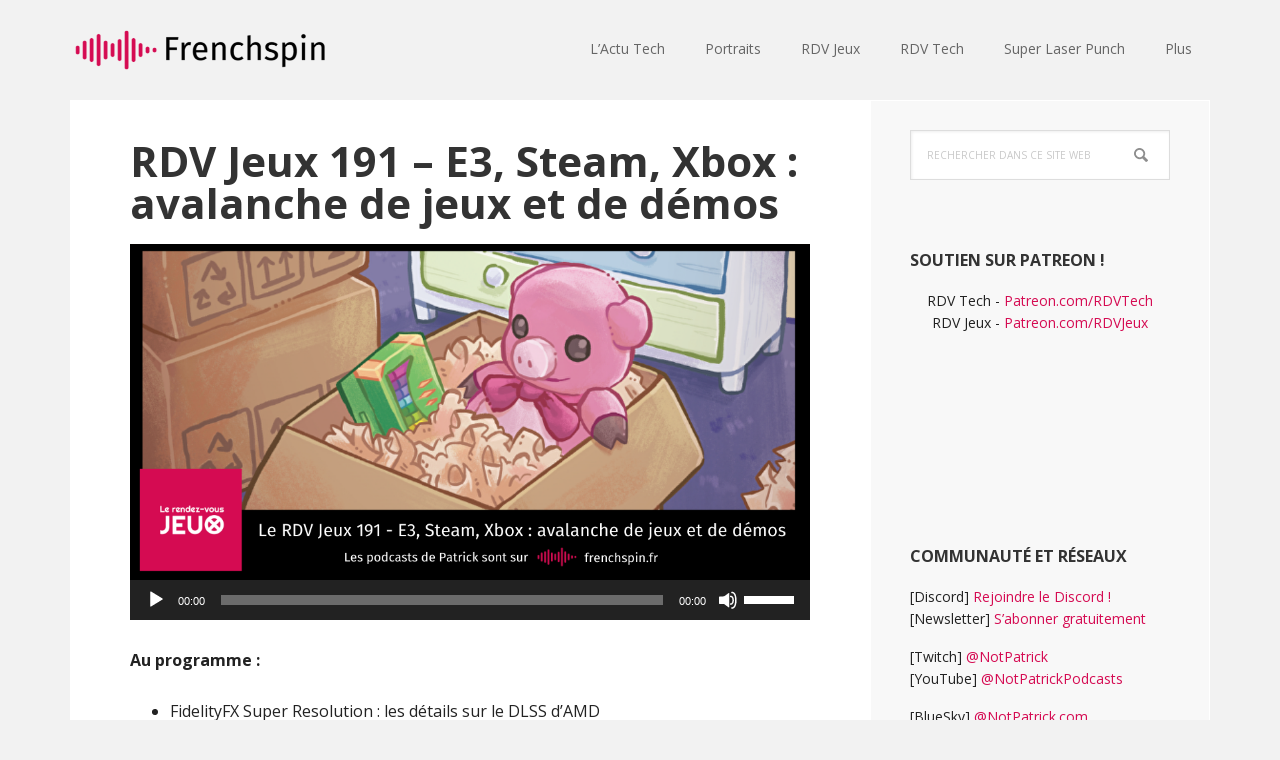

--- FILE ---
content_type: text/html; charset=UTF-8
request_url: https://frenchspin.fr/2021/06/rdv-jeux-191-e3-steam-xbox-avalanche-de-jeux-et-de-demos/
body_size: 12793
content:
<!DOCTYPE html>
<html lang="fr-FR">
<head >
<meta charset="UTF-8" />
<meta name="viewport" content="width=device-width, initial-scale=1" />
<title>RDV Jeux 191 &#8211; E3, Steam, Xbox : avalanche de jeux et de démos</title>
<meta name='robots' content='max-image-preview:large' />
	<style>img:is([sizes="auto" i], [sizes^="auto," i]) { contain-intrinsic-size: 3000px 1500px }</style>
	<link rel='dns-prefetch' href='//fonts.googleapis.com' />
<link rel="alternate" type="application/rss+xml" title="frenchspin.fr &raquo; Flux" href="https://frenchspin.fr/feed/" />
<link rel="alternate" type="application/rss+xml" title="frenchspin.fr &raquo; Flux des commentaires" href="https://frenchspin.fr/comments/feed/" />
<link rel="alternate" type="application/rss+xml" title="frenchspin.fr &raquo; RDV Jeux 191 &#8211; E3, Steam, Xbox : avalanche de jeux et de démos Flux des commentaires" href="https://frenchspin.fr/2021/06/rdv-jeux-191-e3-steam-xbox-avalanche-de-jeux-et-de-demos/feed/" />
<link rel="canonical" href="https://frenchspin.fr/2021/06/rdv-jeux-191-e3-steam-xbox-avalanche-de-jeux-et-de-demos/" />
<script type="text/javascript">
/* <![CDATA[ */
window._wpemojiSettings = {"baseUrl":"https:\/\/s.w.org\/images\/core\/emoji\/16.0.1\/72x72\/","ext":".png","svgUrl":"https:\/\/s.w.org\/images\/core\/emoji\/16.0.1\/svg\/","svgExt":".svg","source":{"concatemoji":"https:\/\/frenchspin.fr\/blog\/wp-includes\/js\/wp-emoji-release.min.js?ver=f7c46735864b4b500c71e92c7a090611"}};
/*! This file is auto-generated */
!function(s,n){var o,i,e;function c(e){try{var t={supportTests:e,timestamp:(new Date).valueOf()};sessionStorage.setItem(o,JSON.stringify(t))}catch(e){}}function p(e,t,n){e.clearRect(0,0,e.canvas.width,e.canvas.height),e.fillText(t,0,0);var t=new Uint32Array(e.getImageData(0,0,e.canvas.width,e.canvas.height).data),a=(e.clearRect(0,0,e.canvas.width,e.canvas.height),e.fillText(n,0,0),new Uint32Array(e.getImageData(0,0,e.canvas.width,e.canvas.height).data));return t.every(function(e,t){return e===a[t]})}function u(e,t){e.clearRect(0,0,e.canvas.width,e.canvas.height),e.fillText(t,0,0);for(var n=e.getImageData(16,16,1,1),a=0;a<n.data.length;a++)if(0!==n.data[a])return!1;return!0}function f(e,t,n,a){switch(t){case"flag":return n(e,"\ud83c\udff3\ufe0f\u200d\u26a7\ufe0f","\ud83c\udff3\ufe0f\u200b\u26a7\ufe0f")?!1:!n(e,"\ud83c\udde8\ud83c\uddf6","\ud83c\udde8\u200b\ud83c\uddf6")&&!n(e,"\ud83c\udff4\udb40\udc67\udb40\udc62\udb40\udc65\udb40\udc6e\udb40\udc67\udb40\udc7f","\ud83c\udff4\u200b\udb40\udc67\u200b\udb40\udc62\u200b\udb40\udc65\u200b\udb40\udc6e\u200b\udb40\udc67\u200b\udb40\udc7f");case"emoji":return!a(e,"\ud83e\udedf")}return!1}function g(e,t,n,a){var r="undefined"!=typeof WorkerGlobalScope&&self instanceof WorkerGlobalScope?new OffscreenCanvas(300,150):s.createElement("canvas"),o=r.getContext("2d",{willReadFrequently:!0}),i=(o.textBaseline="top",o.font="600 32px Arial",{});return e.forEach(function(e){i[e]=t(o,e,n,a)}),i}function t(e){var t=s.createElement("script");t.src=e,t.defer=!0,s.head.appendChild(t)}"undefined"!=typeof Promise&&(o="wpEmojiSettingsSupports",i=["flag","emoji"],n.supports={everything:!0,everythingExceptFlag:!0},e=new Promise(function(e){s.addEventListener("DOMContentLoaded",e,{once:!0})}),new Promise(function(t){var n=function(){try{var e=JSON.parse(sessionStorage.getItem(o));if("object"==typeof e&&"number"==typeof e.timestamp&&(new Date).valueOf()<e.timestamp+604800&&"object"==typeof e.supportTests)return e.supportTests}catch(e){}return null}();if(!n){if("undefined"!=typeof Worker&&"undefined"!=typeof OffscreenCanvas&&"undefined"!=typeof URL&&URL.createObjectURL&&"undefined"!=typeof Blob)try{var e="postMessage("+g.toString()+"("+[JSON.stringify(i),f.toString(),p.toString(),u.toString()].join(",")+"));",a=new Blob([e],{type:"text/javascript"}),r=new Worker(URL.createObjectURL(a),{name:"wpTestEmojiSupports"});return void(r.onmessage=function(e){c(n=e.data),r.terminate(),t(n)})}catch(e){}c(n=g(i,f,p,u))}t(n)}).then(function(e){for(var t in e)n.supports[t]=e[t],n.supports.everything=n.supports.everything&&n.supports[t],"flag"!==t&&(n.supports.everythingExceptFlag=n.supports.everythingExceptFlag&&n.supports[t]);n.supports.everythingExceptFlag=n.supports.everythingExceptFlag&&!n.supports.flag,n.DOMReady=!1,n.readyCallback=function(){n.DOMReady=!0}}).then(function(){return e}).then(function(){var e;n.supports.everything||(n.readyCallback(),(e=n.source||{}).concatemoji?t(e.concatemoji):e.wpemoji&&e.twemoji&&(t(e.twemoji),t(e.wpemoji)))}))}((window,document),window._wpemojiSettings);
/* ]]> */
</script>
<link rel='stylesheet' id='executive-pro-css' href='https://frenchspin.fr/blog/wp-content/themes/executive-pro/style.css?ver=3.2.3' type='text/css' media='all' />
<style id='executive-pro-inline-css' type='text/css'>


		a,
		.entry-title a:focus,
		.entry-title a:hover,
		.footer-widgets .entry-title a:focus,
		.footer-widgets .entry-title a:hover,
		.menu-toggle,
		.nav-secondary .genesis-nav-menu .current-menu-item > a,
		.sub-menu-toggle {
			color: #d50b52;
		}

		@media only screen and ( max-width: 767px ) {
			.genesis-responsive-menu .genesis-nav-menu a:focus,
			.genesis-responsive-menu .genesis-nav-menu a:hover {
				color: #d50b52;
			}
		}

		

		button,
		input[type="button"],
		input[type="reset"],
		input[type="submit"],
		.after-entry .enews-widget input[type="submit"],
		.archive-pagination li a,
		.button,
		.content .entry-header .entry-meta .entry-comments-link,
		.entry-content .button,
		.genesis-nav-menu .current-menu-item > a,
		.sidebar .enews-widget input[type="submit"] {
			background-color: #d50b52;
			color: #ffffff;
		}

		.footer-widgets a,
		.footer-widgets .entry-title a:focus,
		.footer-widgets .entry-title a:hover {
			color: #d50b52;
		}

		.content .entry-header .entry-meta .entry-comments-link a,
		.content .entry-header .entry-meta .entry-comments-link a::before {
			color: #ffffff;
		}

		

		button:focus,
		button:hover,
		input:focus[type="button"],
		input:focus[type="reset"],
		input:focus[type="submit"],
		input:hover[type="button"],
		input:hover[type="reset"],
		input:hover[type="submit"],
		.archive-pagination li a:focus,
		.archive-pagination li a:hover,
		.archive-pagination li.active a,
		.button:focus,
		.button:hover,
		.entry-content .button:focus,
		.entry-content .button:hover,
		.menu-toggle:focus,
		.menu-toggle:hover,
		.sub-menu-toggle:focus,
		.sub-menu-toggle:hover {
			background-color: #d50b52;
			color: #ffffff;
		}

		
</style>
<style id='wp-emoji-styles-inline-css' type='text/css'>

	img.wp-smiley, img.emoji {
		display: inline !important;
		border: none !important;
		box-shadow: none !important;
		height: 1em !important;
		width: 1em !important;
		margin: 0 0.07em !important;
		vertical-align: -0.1em !important;
		background: none !important;
		padding: 0 !important;
	}
</style>
<link rel='stylesheet' id='wp-block-library-css' href='https://frenchspin.fr/blog/wp-includes/css/dist/block-library/style.min.css?ver=f7c46735864b4b500c71e92c7a090611' type='text/css' media='all' />
<style id='classic-theme-styles-inline-css' type='text/css'>
/*! This file is auto-generated */
.wp-block-button__link{color:#fff;background-color:#32373c;border-radius:9999px;box-shadow:none;text-decoration:none;padding:calc(.667em + 2px) calc(1.333em + 2px);font-size:1.125em}.wp-block-file__button{background:#32373c;color:#fff;text-decoration:none}
</style>
<style id='boldblocks-youtube-block-style-inline-css' type='text/css'>
.wp-block-boldblocks-youtube-block .visually-hidden{clip:rect(0 0 0 0);-webkit-clip-path:inset(50%);clip-path:inset(50%);height:1px;overflow:hidden;position:absolute;white-space:nowrap;width:1px}.wp-block-boldblocks-youtube-block .yb-player{background-color:#000;background-position:50%;background-size:cover;contain:content;cursor:pointer;display:block;position:relative}.wp-block-boldblocks-youtube-block .yb-player:after{content:"";display:block;padding-bottom:var(--byeb--aspect-ratio,56.25%)}.wp-block-boldblocks-youtube-block .yb-player>iframe{border:0;height:100%;left:0;position:absolute;top:0;width:100%;z-index:1}.wp-block-boldblocks-youtube-block .yb-player.is-activated{cursor:unset}.wp-block-boldblocks-youtube-block .yb-player.is-activated>.yb-btn-play{display:none;opacity:0;pointer-events:none}.wp-block-boldblocks-youtube-block .yb-btn-play{all:unset;background-color:transparent;background-image:url("data:image/svg+xml;utf8,<svg xmlns=\"http://www.w3.org/2000/svg\" viewBox=\"0 0 68 48\"><path d=\"M66.52 7.74c-.78-2.93-2.49-5.41-5.42-6.19C55.79.13 34 0 34 0S12.21.13 6.9 1.55c-2.93.78-4.63 3.26-5.42 6.19C.06 13.05 0 24 0 24s.06 10.95 1.48 16.26c.78 2.93 2.49 5.41 5.42 6.19C12.21 47.87 34 48 34 48s21.79-.13 27.1-1.55c2.93-.78 4.64-3.26 5.42-6.19C67.94 34.95 68 24 68 24s-.06-10.95-1.48-16.26z\" fill=\"red\"/><path d=\"M45 24 27 14v20\" fill=\"white\"/></svg>");border:none;cursor:pointer;display:block;filter:grayscale(100%);height:48px;left:50%;margin:0;position:absolute;top:50%;transform:translate3d(-50%,-50%,0);transition:filter .1s cubic-bezier(0,0,.2,1);width:68px;z-index:1}.wp-block-boldblocks-youtube-block .yb-btn-play:focus,.wp-block-boldblocks-youtube-block .yb-player:hover>.yb-btn-play{filter:none}.wp-block-boldblocks-youtube-block figcaption{margin-bottom:1em;margin-top:.5em}

</style>
<style id='global-styles-inline-css' type='text/css'>
:root{--wp--preset--aspect-ratio--square: 1;--wp--preset--aspect-ratio--4-3: 4/3;--wp--preset--aspect-ratio--3-4: 3/4;--wp--preset--aspect-ratio--3-2: 3/2;--wp--preset--aspect-ratio--2-3: 2/3;--wp--preset--aspect-ratio--16-9: 16/9;--wp--preset--aspect-ratio--9-16: 9/16;--wp--preset--color--black: #000000;--wp--preset--color--cyan-bluish-gray: #abb8c3;--wp--preset--color--white: #ffffff;--wp--preset--color--pale-pink: #f78da7;--wp--preset--color--vivid-red: #cf2e2e;--wp--preset--color--luminous-vivid-orange: #ff6900;--wp--preset--color--luminous-vivid-amber: #fcb900;--wp--preset--color--light-green-cyan: #7bdcb5;--wp--preset--color--vivid-green-cyan: #00d084;--wp--preset--color--pale-cyan-blue: #8ed1fc;--wp--preset--color--vivid-cyan-blue: #0693e3;--wp--preset--color--vivid-purple: #9b51e0;--wp--preset--gradient--vivid-cyan-blue-to-vivid-purple: linear-gradient(135deg,rgba(6,147,227,1) 0%,rgb(155,81,224) 100%);--wp--preset--gradient--light-green-cyan-to-vivid-green-cyan: linear-gradient(135deg,rgb(122,220,180) 0%,rgb(0,208,130) 100%);--wp--preset--gradient--luminous-vivid-amber-to-luminous-vivid-orange: linear-gradient(135deg,rgba(252,185,0,1) 0%,rgba(255,105,0,1) 100%);--wp--preset--gradient--luminous-vivid-orange-to-vivid-red: linear-gradient(135deg,rgba(255,105,0,1) 0%,rgb(207,46,46) 100%);--wp--preset--gradient--very-light-gray-to-cyan-bluish-gray: linear-gradient(135deg,rgb(238,238,238) 0%,rgb(169,184,195) 100%);--wp--preset--gradient--cool-to-warm-spectrum: linear-gradient(135deg,rgb(74,234,220) 0%,rgb(151,120,209) 20%,rgb(207,42,186) 40%,rgb(238,44,130) 60%,rgb(251,105,98) 80%,rgb(254,248,76) 100%);--wp--preset--gradient--blush-light-purple: linear-gradient(135deg,rgb(255,206,236) 0%,rgb(152,150,240) 100%);--wp--preset--gradient--blush-bordeaux: linear-gradient(135deg,rgb(254,205,165) 0%,rgb(254,45,45) 50%,rgb(107,0,62) 100%);--wp--preset--gradient--luminous-dusk: linear-gradient(135deg,rgb(255,203,112) 0%,rgb(199,81,192) 50%,rgb(65,88,208) 100%);--wp--preset--gradient--pale-ocean: linear-gradient(135deg,rgb(255,245,203) 0%,rgb(182,227,212) 50%,rgb(51,167,181) 100%);--wp--preset--gradient--electric-grass: linear-gradient(135deg,rgb(202,248,128) 0%,rgb(113,206,126) 100%);--wp--preset--gradient--midnight: linear-gradient(135deg,rgb(2,3,129) 0%,rgb(40,116,252) 100%);--wp--preset--font-size--small: 13px;--wp--preset--font-size--medium: 20px;--wp--preset--font-size--large: 36px;--wp--preset--font-size--x-large: 42px;--wp--preset--spacing--20: 0.44rem;--wp--preset--spacing--30: 0.67rem;--wp--preset--spacing--40: 1rem;--wp--preset--spacing--50: 1.5rem;--wp--preset--spacing--60: 2.25rem;--wp--preset--spacing--70: 3.38rem;--wp--preset--spacing--80: 5.06rem;--wp--preset--shadow--natural: 6px 6px 9px rgba(0, 0, 0, 0.2);--wp--preset--shadow--deep: 12px 12px 50px rgba(0, 0, 0, 0.4);--wp--preset--shadow--sharp: 6px 6px 0px rgba(0, 0, 0, 0.2);--wp--preset--shadow--outlined: 6px 6px 0px -3px rgba(255, 255, 255, 1), 6px 6px rgba(0, 0, 0, 1);--wp--preset--shadow--crisp: 6px 6px 0px rgba(0, 0, 0, 1);}:where(.is-layout-flex){gap: 0.5em;}:where(.is-layout-grid){gap: 0.5em;}body .is-layout-flex{display: flex;}.is-layout-flex{flex-wrap: wrap;align-items: center;}.is-layout-flex > :is(*, div){margin: 0;}body .is-layout-grid{display: grid;}.is-layout-grid > :is(*, div){margin: 0;}:where(.wp-block-columns.is-layout-flex){gap: 2em;}:where(.wp-block-columns.is-layout-grid){gap: 2em;}:where(.wp-block-post-template.is-layout-flex){gap: 1.25em;}:where(.wp-block-post-template.is-layout-grid){gap: 1.25em;}.has-black-color{color: var(--wp--preset--color--black) !important;}.has-cyan-bluish-gray-color{color: var(--wp--preset--color--cyan-bluish-gray) !important;}.has-white-color{color: var(--wp--preset--color--white) !important;}.has-pale-pink-color{color: var(--wp--preset--color--pale-pink) !important;}.has-vivid-red-color{color: var(--wp--preset--color--vivid-red) !important;}.has-luminous-vivid-orange-color{color: var(--wp--preset--color--luminous-vivid-orange) !important;}.has-luminous-vivid-amber-color{color: var(--wp--preset--color--luminous-vivid-amber) !important;}.has-light-green-cyan-color{color: var(--wp--preset--color--light-green-cyan) !important;}.has-vivid-green-cyan-color{color: var(--wp--preset--color--vivid-green-cyan) !important;}.has-pale-cyan-blue-color{color: var(--wp--preset--color--pale-cyan-blue) !important;}.has-vivid-cyan-blue-color{color: var(--wp--preset--color--vivid-cyan-blue) !important;}.has-vivid-purple-color{color: var(--wp--preset--color--vivid-purple) !important;}.has-black-background-color{background-color: var(--wp--preset--color--black) !important;}.has-cyan-bluish-gray-background-color{background-color: var(--wp--preset--color--cyan-bluish-gray) !important;}.has-white-background-color{background-color: var(--wp--preset--color--white) !important;}.has-pale-pink-background-color{background-color: var(--wp--preset--color--pale-pink) !important;}.has-vivid-red-background-color{background-color: var(--wp--preset--color--vivid-red) !important;}.has-luminous-vivid-orange-background-color{background-color: var(--wp--preset--color--luminous-vivid-orange) !important;}.has-luminous-vivid-amber-background-color{background-color: var(--wp--preset--color--luminous-vivid-amber) !important;}.has-light-green-cyan-background-color{background-color: var(--wp--preset--color--light-green-cyan) !important;}.has-vivid-green-cyan-background-color{background-color: var(--wp--preset--color--vivid-green-cyan) !important;}.has-pale-cyan-blue-background-color{background-color: var(--wp--preset--color--pale-cyan-blue) !important;}.has-vivid-cyan-blue-background-color{background-color: var(--wp--preset--color--vivid-cyan-blue) !important;}.has-vivid-purple-background-color{background-color: var(--wp--preset--color--vivid-purple) !important;}.has-black-border-color{border-color: var(--wp--preset--color--black) !important;}.has-cyan-bluish-gray-border-color{border-color: var(--wp--preset--color--cyan-bluish-gray) !important;}.has-white-border-color{border-color: var(--wp--preset--color--white) !important;}.has-pale-pink-border-color{border-color: var(--wp--preset--color--pale-pink) !important;}.has-vivid-red-border-color{border-color: var(--wp--preset--color--vivid-red) !important;}.has-luminous-vivid-orange-border-color{border-color: var(--wp--preset--color--luminous-vivid-orange) !important;}.has-luminous-vivid-amber-border-color{border-color: var(--wp--preset--color--luminous-vivid-amber) !important;}.has-light-green-cyan-border-color{border-color: var(--wp--preset--color--light-green-cyan) !important;}.has-vivid-green-cyan-border-color{border-color: var(--wp--preset--color--vivid-green-cyan) !important;}.has-pale-cyan-blue-border-color{border-color: var(--wp--preset--color--pale-cyan-blue) !important;}.has-vivid-cyan-blue-border-color{border-color: var(--wp--preset--color--vivid-cyan-blue) !important;}.has-vivid-purple-border-color{border-color: var(--wp--preset--color--vivid-purple) !important;}.has-vivid-cyan-blue-to-vivid-purple-gradient-background{background: var(--wp--preset--gradient--vivid-cyan-blue-to-vivid-purple) !important;}.has-light-green-cyan-to-vivid-green-cyan-gradient-background{background: var(--wp--preset--gradient--light-green-cyan-to-vivid-green-cyan) !important;}.has-luminous-vivid-amber-to-luminous-vivid-orange-gradient-background{background: var(--wp--preset--gradient--luminous-vivid-amber-to-luminous-vivid-orange) !important;}.has-luminous-vivid-orange-to-vivid-red-gradient-background{background: var(--wp--preset--gradient--luminous-vivid-orange-to-vivid-red) !important;}.has-very-light-gray-to-cyan-bluish-gray-gradient-background{background: var(--wp--preset--gradient--very-light-gray-to-cyan-bluish-gray) !important;}.has-cool-to-warm-spectrum-gradient-background{background: var(--wp--preset--gradient--cool-to-warm-spectrum) !important;}.has-blush-light-purple-gradient-background{background: var(--wp--preset--gradient--blush-light-purple) !important;}.has-blush-bordeaux-gradient-background{background: var(--wp--preset--gradient--blush-bordeaux) !important;}.has-luminous-dusk-gradient-background{background: var(--wp--preset--gradient--luminous-dusk) !important;}.has-pale-ocean-gradient-background{background: var(--wp--preset--gradient--pale-ocean) !important;}.has-electric-grass-gradient-background{background: var(--wp--preset--gradient--electric-grass) !important;}.has-midnight-gradient-background{background: var(--wp--preset--gradient--midnight) !important;}.has-small-font-size{font-size: var(--wp--preset--font-size--small) !important;}.has-medium-font-size{font-size: var(--wp--preset--font-size--medium) !important;}.has-large-font-size{font-size: var(--wp--preset--font-size--large) !important;}.has-x-large-font-size{font-size: var(--wp--preset--font-size--x-large) !important;}
:where(.wp-block-post-template.is-layout-flex){gap: 1.25em;}:where(.wp-block-post-template.is-layout-grid){gap: 1.25em;}
:where(.wp-block-columns.is-layout-flex){gap: 2em;}:where(.wp-block-columns.is-layout-grid){gap: 2em;}
:root :where(.wp-block-pullquote){font-size: 1.5em;line-height: 1.6;}
</style>
<link rel='stylesheet' id='yop-public-css' href='https://frenchspin.fr/blog/wp-content/plugins/yop-poll/public/assets/css/yop-poll-public-6.5.39.css?ver=f7c46735864b4b500c71e92c7a090611' type='text/css' media='all' />
<link rel='stylesheet' id='dashicons-css' href='https://frenchspin.fr/blog/wp-includes/css/dashicons.min.css?ver=f7c46735864b4b500c71e92c7a090611' type='text/css' media='all' />
<link rel='stylesheet' id='google-font-css' href='//fonts.googleapis.com/css?family=Open+Sans%3A400italic%2C700italic%2C400%2C700&#038;ver=3.2.3' type='text/css' media='all' />
<script type="text/javascript" src="https://frenchspin.fr/blog/wp-includes/js/jquery/jquery.min.js?ver=3.7.1" id="jquery-core-js"></script>
<script type="text/javascript" src="https://frenchspin.fr/blog/wp-includes/js/jquery/jquery-migrate.min.js?ver=3.4.1" id="jquery-migrate-js"></script>
<script type="text/javascript" id="yop-public-js-extra">
/* <![CDATA[ */
var objectL10n = {"yopPollParams":{"urlParams":{"ajax":"https:\/\/frenchspin.fr\/blog\/wp-admin\/admin-ajax.php","wpLogin":"https:\/\/frenchspin.fr\/blog\/wp-login.php?redirect_to=https%3A%2F%2Ffrenchspin.fr%2Fblog%2Fwp-admin%2Fadmin-ajax.php%3Faction%3Dyop_poll_record_wordpress_vote"},"apiParams":{"reCaptcha":{"siteKey":""},"reCaptchaV2Invisible":{"siteKey":""},"reCaptchaV3":{"siteKey":""},"hCaptcha":{"siteKey":""},"cloudflareTurnstile":{"siteKey":""}},"captchaParams":{"imgPath":"https:\/\/frenchspin.fr\/blog\/wp-content\/plugins\/yop-poll\/public\/assets\/img\/","url":"https:\/\/frenchspin.fr\/blog\/wp-content\/plugins\/yop-poll\/app.php","accessibilityAlt":"Sound icon","accessibilityTitle":"Accessibility option: listen to a question and answer it!","accessibilityDescription":"Type below the <strong>answer<\/strong> to what you hear. Numbers or words:","explanation":"Click or touch the <strong>ANSWER<\/strong>","refreshAlt":"Refresh\/reload icon","refreshTitle":"Refresh\/reload: get new images and accessibility option!"},"voteParams":{"invalidPoll":"Invalid Poll","noAnswersSelected":"No answer selected","minAnswersRequired":"At least {min_answers_allowed} answer(s) required","maxAnswersRequired":"A max of {max_answers_allowed} answer(s) accepted","noAnswerForOther":"No other answer entered","noValueForCustomField":"{custom_field_name} is required","tooManyCharsForCustomField":"Text for {custom_field_name} is too long","consentNotChecked":"You must agree to our terms and conditions","noCaptchaSelected":"Captcha is required","thankYou":"Thank you for your vote"},"resultsParams":{"singleVote":"vote","multipleVotes":"votes","singleAnswer":"answer","multipleAnswers":"answers"}}};
/* ]]> */
</script>
<script type="text/javascript" src="https://frenchspin.fr/blog/wp-content/plugins/yop-poll/public/assets/js/yop-poll-public-6.5.39.min.js?ver=f7c46735864b4b500c71e92c7a090611" id="yop-public-js"></script>
<link rel="https://api.w.org/" href="https://frenchspin.fr/wp-json/" /><link rel="alternate" title="JSON" type="application/json" href="https://frenchspin.fr/wp-json/wp/v2/posts/5321" /><link rel="EditURI" type="application/rsd+xml" title="RSD" href="https://frenchspin.fr/blog/xmlrpc.php?rsd" />
<link rel="alternate" title="oEmbed (JSON)" type="application/json+oembed" href="https://frenchspin.fr/wp-json/oembed/1.0/embed?url=https%3A%2F%2Ffrenchspin.fr%2F2021%2F06%2Frdv-jeux-191-e3-steam-xbox-avalanche-de-jeux-et-de-demos%2F" />
<link rel="alternate" title="oEmbed (XML)" type="text/xml+oembed" href="https://frenchspin.fr/wp-json/oembed/1.0/embed?url=https%3A%2F%2Ffrenchspin.fr%2F2021%2F06%2Frdv-jeux-191-e3-steam-xbox-avalanche-de-jeux-et-de-demos%2F&#038;format=xml" />

<!-- Twitter Cards Meta - V 2.5.4 -->
<meta name="twitter:card" content="photo" />
<meta name="twitter:site" content="@NotPatrick" />
<meta name="twitter:creator" content="@NotPatrick" />
<meta name="twitter:url" content="https://frenchspin.fr/2021/06/rdv-jeux-191-e3-steam-xbox-avalanche-de-jeux-et-de-demos/" />
<meta name="twitter:title" content="RDV Jeux 191 &#8211; E3, Steam, Xbox : avalanche de jeux et de démos" />
<meta name="twitter:description" content="Au programme : FidelityFX Super Resolution : les détails sur le DLSS d&rsquo;AMD Que retient-on de l&rsquo;E3 quelques jours après la fin du salon Plein de [...]" />
<meta name="twitter:image" content="https://frenchspin.fr/blog/wp-content/uploads/2021/06/Banniere-RDV-Jeux-V2-9.png" />
<!-- Twitter Cards Meta By WPDeveloper.net -->

<link rel="apple-touch-icon" sizes="180x180" href="/blog/wp-content/uploads/fbrfg/apple-touch-icon.png">
<link rel="icon" type="image/png" sizes="32x32" href="/blog/wp-content/uploads/fbrfg/favicon-32x32.png">
<link rel="icon" type="image/png" sizes="16x16" href="/blog/wp-content/uploads/fbrfg/favicon-16x16.png">
<link rel="manifest" href="/blog/wp-content/uploads/fbrfg/site.webmanifest">
<link rel="shortcut icon" href="/blog/wp-content/uploads/fbrfg/favicon.ico">
<meta name="msapplication-TileColor" content="#da532c">
<meta name="msapplication-config" content="/blog/wp-content/uploads/fbrfg/browserconfig.xml">
<meta name="theme-color" content="#ffffff"><link rel="pingback" href="https://frenchspin.fr/blog/xmlrpc.php" />
<style type="text/css">.site-title a { background: url(https://frenchspin.fr/blog/wp-content/uploads/2020/05/cropped-frenchspin2-2.png) no-repeat !important; }</style>
</head>
<body data-rsssl=1 class="wp-singular post-template-default single single-post postid-5321 single-format-standard wp-theme-genesis wp-child-theme-executive-pro custom-header header-image content-sidebar genesis-breadcrumbs-hidden genesis-footer-widgets-hidden executive-blue" itemscope itemtype="https://schema.org/WebPage"><div class="site-container"><ul class="genesis-skip-link"><li><a href="#genesis-content" class="screen-reader-shortcut"> Passer au contenu principal</a></li><li><a href="#genesis-sidebar-primary" class="screen-reader-shortcut"> Passer à la barre latérale principale</a></li></ul><header class="site-header" itemscope itemtype="https://schema.org/WPHeader"><div class="wrap"><div class="title-area"><p class="site-title" itemprop="headline"><a href="https://frenchspin.fr/">frenchspin.fr</a></p></div><div class="widget-area header-widget-area"><section id="nav_menu-2" class="widget widget_nav_menu"><div class="widget-wrap"><nav class="nav-header" itemscope itemtype="https://schema.org/SiteNavigationElement"><ul id="menu-menu-principal" class="menu genesis-nav-menu js-superfish"><li id="menu-item-8922" class="menu-item menu-item-type-post_type menu-item-object-page menu-item-8922"><a href="https://frenchspin.fr/lactu-tech-en-3-minutes/" itemprop="url"><span itemprop="name">L’Actu Tech</span></a></li>
<li id="menu-item-8921" class="menu-item menu-item-type-post_type menu-item-object-page menu-item-8921"><a href="https://frenchspin.fr/portraits/" itemprop="url"><span itemprop="name">Portraits</span></a></li>
<li id="menu-item-921" class="menu-item menu-item-type-taxonomy menu-item-object-category current-post-ancestor current-menu-parent current-post-parent menu-item-921"><a href="https://frenchspin.fr/category/le-rdv-jeux/" itemprop="url"><span itemprop="name">RDV Jeux</span></a></li>
<li id="menu-item-92" class="menu-item menu-item-type-taxonomy menu-item-object-category menu-item-92"><a href="https://frenchspin.fr/category/le-rdv-tech/" itemprop="url"><span itemprop="name">RDV Tech</span></a></li>
<li id="menu-item-5889" class="menu-item menu-item-type-taxonomy menu-item-object-category menu-item-5889"><a href="https://frenchspin.fr/category/superlaserpunch/" itemprop="url"><span itemprop="name">Super Laser Punch</span></a></li>
<li id="menu-item-158" class="menu-item menu-item-type-taxonomy menu-item-object-category menu-item-has-children menu-item-158"><a href="https://frenchspin.fr/category/tout-le-reste/" itemprop="url"><span itemprop="name">Plus</span></a>
<ul class="sub-menu">
	<li id="menu-item-7621" class="menu-item menu-item-type-post_type menu-item-object-page menu-item-7621"><a href="https://frenchspin.fr/newsletter/" itemprop="url"><span itemprop="name">La newsletter <3</span></a></li>
	<li id="menu-item-94" class="menu-item menu-item-type-taxonomy menu-item-object-category menu-item-94"><a href="https://frenchspin.fr/category/positron/" itemprop="url"><span itemprop="name">Positron</span></a></li>
	<li id="menu-item-3124" class="menu-item menu-item-type-custom menu-item-object-custom menu-item-3124"><a href="http://frenchspin.com/sites/archives/" itemprop="url"><span itemprop="name">Mes VIEUX sites</span></a></li>
	<li id="menu-item-4184" class="menu-item menu-item-type-custom menu-item-object-custom menu-item-4184"><a href="http://patrickbeja.com/" itemprop="url"><span itemprop="name">Mon blog perso</span></a></li>
	<li id="menu-item-260" class="menu-item menu-item-type-post_type menu-item-object-page menu-item-has-children menu-item-260"><a href="https://frenchspin.fr/a-propos-du-site/" itemprop="url"><span itemprop="name">A propos ></span></a>
	<ul class="sub-menu">
		<li id="menu-item-206" class="menu-item menu-item-type-post_type menu-item-object-page menu-item-206"><a href="https://frenchspin.fr/pourboire/" itemprop="url"><span itemprop="name">Soutient Patreon !</span></a></li>
		<li id="menu-item-4156" class="menu-item menu-item-type-post_type menu-item-object-page menu-item-4156"><a href="https://frenchspin.fr/contact/" itemprop="url"><span itemprop="name">Contact</span></a></li>
		<li id="menu-item-261" class="menu-item menu-item-type-post_type menu-item-object-page menu-item-261"><a href="https://frenchspin.fr/quest-ce-quun-podcast/" itemprop="url"><span itemprop="name">Qu’est-ce qu’un podcast ?</span></a></li>
		<li id="menu-item-93" class="menu-item menu-item-type-taxonomy menu-item-object-category menu-item-93"><a href="https://frenchspin.fr/category/appload/" itemprop="url"><span itemprop="name">AppLoad</span></a></li>
		<li id="menu-item-207" class="menu-item menu-item-type-taxonomy menu-item-object-category menu-item-207"><a href="https://frenchspin.fr/category/tout-le-reste/blog/" itemprop="url"><span itemprop="name">Blog</span></a></li>
		<li id="menu-item-3355" class="menu-item menu-item-type-custom menu-item-object-custom menu-item-3355"><a href="http://frenchspin.com" itemprop="url"><span itemprop="name">Emissions EN</span></a></li>
	</ul>
</li>
</ul>
</li>
</ul></nav></div></section>
</div></div></header><div class="site-inner"><div class="content-sidebar-wrap"><main class="content" id="genesis-content"><article class="post-5321 post type-post status-publish format-standard category-le-rdv-jeux category-slider entry" aria-label="RDV Jeux 191 &#8211; E3, Steam, Xbox : avalanche de jeux et de démos" itemscope itemtype="https://schema.org/CreativeWork"><header class="entry-header"><h1 class="entry-title" itemprop="headline">RDV Jeux 191 &#8211; E3, Steam, Xbox : avalanche de jeux et de démos</h1>
</header><div class="entry-content" itemprop="text">
<div class="wp-block-image"><figure class="aligncenter size-large"><a href="https://frenchspin.fr/blog/wp-content/uploads/2021/06/Banniere-RDV-Jeux-V2-9.png"><img decoding="async" width="1024" height="512" src="https://frenchspin.fr/blog/wp-content/uploads/2021/06/Banniere-RDV-Jeux-V2-9.png" alt="" class="wp-image-5325" srcset="https://frenchspin.fr/blog/wp-content/uploads/2021/06/Banniere-RDV-Jeux-V2-9.png 1024w, https://frenchspin.fr/blog/wp-content/uploads/2021/06/Banniere-RDV-Jeux-V2-9-300x150.png 300w, https://frenchspin.fr/blog/wp-content/uploads/2021/06/Banniere-RDV-Jeux-V2-9-768x384.png 768w" sizes="(max-width: 1024px) 100vw, 1024px" /></a></figure></div>


<!--[if lt IE 9]><script>document.createElement('audio');</script><![endif]-->
<audio class="wp-audio-shortcode" id="audio-5321-1" preload="none" style="width: 100%;" controls="controls"><source type="audio/mpeg" src="https://media.acast.com/le-rendez-vous-jeux/rdvjeux191-e3-steam-xbox-avalanchedejeuxetdedemos/media.mp3?_=1" /><a href="https://media.acast.com/le-rendez-vous-jeux/rdvjeux191-e3-steam-xbox-avalanchedejeuxetdedemos/media.mp3">https://media.acast.com/le-rendez-vous-jeux/rdvjeux191-e3-steam-xbox-avalanchedejeuxetdedemos/media.mp3</a></audio>



<p></p>



<p><strong>Au programme :</strong></p>



<ul class="wp-block-list"><li>FidelityFX Super Resolution : les détails sur le DLSS d&rsquo;AMD </li><li>Que retient-on de l&rsquo;E3 quelques jours après la fin du salon </li><li>Plein de démos Steam &amp; Xbox Fest : sélection à la main</li><li>Nos jeux du moment : Ratchet and Clank, Tales of Vesperia, D&amp;D : Dark Alliance </li><li>L&rsquo;atelier du jeu vidéo par Nintendo </li><li>Abandoned, Hideo Kojima, et le mystérieux studio hollandais Blue Box Game Studio </li><li>Quelques news et rumeurs</li><li>Et plus !</li></ul>



<p><strong>Liens :</strong></p>



<ul class="wp-block-list"><li>&#x1f60e; Soutenir l&rsquo;émission sur <a rel="noreferrer noopener" href="http://patreon.com/RDVJeux" target="_blank">patreon.com/RDVJeux</a> !</li><li>&#x1f4f0; La veille par <a href="https://frenchspin.fr/newsletter/">newsletter</a>.</li><li>&#x1f4bb; Rejoignez-nous sur <a href="https://discord.gg/Wk3Unbz">Discord</a>.</li><li>&#x1f47e; La chaine gaming sur <a href="https://www.youtube.com/notpatrick">YouTube</a>.</li><li>&#x1f3a7; S&rsquo;abonner par <a href="https://podcasts.apple.com/podcast/le-rendez-vous-jeux/id934089668">Apple Podcasts</a>, <a href="https://podcastaddict.com/podcast/1440685">Podcast Addict</a>, <a href="https://open.spotify.com/show/0u91cbjqLKKLtyrlntbWdh">Spotify</a>, <a href="https://podcasts.google.com/?feed=aHR0cDovL2ZlZWRzLmZlZWRidXJuZXIuY29tL2xlcmVuZGV6dm91c2pldXg&amp;ved=0CAAQ4aUDahcKEwiw88TaitPnAhUAAAAAHQAAAAAQMA">Google Podcasts</a>, <a href="https://pca.st/itunes/934089668">Pocket Casts</a>, <a href="http://feeds.feedburner.com/lerendezvousjeux">en RSS</a>, ou télécharger le <a href="https://media.acast.com/le-rendez-vous-jeux/rdvjeux191-e3-steam-xbox-avalanchedejeuxetdedemos/media.mp3" target="_blank" rel="noreferrer noopener">MP3</a>.</li></ul>



<p><strong>Infos :</strong></p>



<ul class="wp-block-list"><li>Animé par Patrick Beja (<a rel="noreferrer noopener" href="https://www.instagram.com/notpatrick" target="_blank">Instagram</a>, <a rel="noreferrer noopener" href="https://twitter.com/NotPatrick" target="_blank">Twitter</a>, <a rel="noreferrer noopener" href="https://facebook.com/notpatrick" target="_blank">Facebook</a>).</li><li>Co-animé par Prescilia Poirel “Trinity” (<a rel="noreferrer noopener" href="https://twitter.com/mythiXTrinity" target="_blank">Twitter</a>, <a rel="noreferrer noopener" href="https://www.instagram.com/mythixtrinity" target="_blank">Instagram</a>).</li><li>Co-animé par Gianni Molinaro (<a href="https://twitter.com/PLVME" target="_blank" rel="noreferrer noopener">Twitter</a>).</li><li><a rel="noreferrer noopener" href="https://www.musicincloud.fr/" target="_blank">Musique libre de droit</a> par Musicincloud.</li></ul>
<!--<rdf:RDF xmlns:rdf="http://www.w3.org/1999/02/22-rdf-syntax-ns#"
			xmlns:dc="http://purl.org/dc/elements/1.1/"
			xmlns:trackback="http://madskills.com/public/xml/rss/module/trackback/">
		<rdf:Description rdf:about="https://frenchspin.fr/2021/06/rdv-jeux-191-e3-steam-xbox-avalanche-de-jeux-et-de-demos/"
    dc:identifier="https://frenchspin.fr/2021/06/rdv-jeux-191-e3-steam-xbox-avalanche-de-jeux-et-de-demos/"
    dc:title="RDV Jeux 191 &#8211; E3, Steam, Xbox : avalanche de jeux et de démos"
    trackback:ping="https://frenchspin.fr/2021/06/rdv-jeux-191-e3-steam-xbox-avalanche-de-jeux-et-de-demos/trackback/" />
</rdf:RDF>-->
</div><footer class="entry-footer"><p class="entry-meta"><time class="entry-time" itemprop="datePublished" datetime="2021-06-24T15:03:00+02:00">24 juin 2021</time> - <span class="entry-comments-link"><a href="https://frenchspin.fr/2021/06/rdv-jeux-191-e3-steam-xbox-avalanche-de-jeux-et-de-demos/#respond">Laisser un commentaire</a></span> </p></footer></article><h2 class="screen-reader-text">Interactions du lecteur</h2>	<div id="respond" class="comment-respond">
		<h3 id="reply-title" class="comment-reply-title">Laisser un commentaire <small><a rel="nofollow" id="cancel-comment-reply-link" href="/2021/06/rdv-jeux-191-e3-steam-xbox-avalanche-de-jeux-et-de-demos/#respond" style="display:none;">Annuler la réponse</a></small></h3><form action="https://frenchspin.fr/blog/wp-comments-post.php" method="post" id="commentform" class="comment-form"><p class="comment-notes"><span id="email-notes">Votre adresse e-mail ne sera pas publiée.</span> <span class="required-field-message">Les champs obligatoires sont indiqués avec <span class="required">*</span></span></p><p class="comment-form-comment"><label for="comment">Commentaire <span class="required">*</span></label> <textarea id="comment" name="comment" cols="45" rows="8" maxlength="65525" required></textarea></p><p class="comment-form-author"><label for="author">Nom <span class="required">*</span></label> <input id="author" name="author" type="text" value="" size="30" maxlength="245" autocomplete="name" required /></p>
<p class="comment-form-email"><label for="email">E-mail <span class="required">*</span></label> <input id="email" name="email" type="email" value="" size="30" maxlength="100" aria-describedby="email-notes" autocomplete="email" required /></p>
<p class="comment-form-url"><label for="url">Site web</label> <input id="url" name="url" type="url" value="" size="30" maxlength="200" autocomplete="url" /></p>
<p class="comment-form-cookies-consent"><input id="wp-comment-cookies-consent" name="wp-comment-cookies-consent" type="checkbox" value="yes" /> <label for="wp-comment-cookies-consent">Enregistrer mon nom, mon e-mail et mon site dans le navigateur pour mon prochain commentaire.</label></p>
<p class="form-submit"><input name="submit" type="submit" id="submit" class="submit" value="Laisser un commentaire" /> <input type='hidden' name='comment_post_ID' value='5321' id='comment_post_ID' />
<input type='hidden' name='comment_parent' id='comment_parent' value='0' />
</p><p style="display: none;"><input type="hidden" id="akismet_comment_nonce" name="akismet_comment_nonce" value="a786d32efa" /></p><p style="display: none !important;" class="akismet-fields-container" data-prefix="ak_"><label>&#916;<textarea name="ak_hp_textarea" cols="45" rows="8" maxlength="100"></textarea></label><input type="hidden" id="ak_js_1" name="ak_js" value="181"/><script>document.getElementById( "ak_js_1" ).setAttribute( "value", ( new Date() ).getTime() );</script></p></form>	</div><!-- #respond -->
	</main><aside class="sidebar sidebar-primary widget-area" role="complementary" aria-label="Barre latérale principale" itemscope itemtype="https://schema.org/WPSideBar" id="genesis-sidebar-primary"><h2 class="genesis-sidebar-title screen-reader-text">Barre latérale principale</h2><section id="search-4" class="widget widget_search"><div class="widget-wrap"><form class="search-form" method="get" action="https://frenchspin.fr/" role="search" itemprop="potentialAction" itemscope itemtype="https://schema.org/SearchAction"><label class="search-form-label screen-reader-text" for="searchform-1">Rechercher dans ce site Web</label><input class="search-form-input" type="search" name="s" id="searchform-1" placeholder="Rechercher dans ce site Web" itemprop="query-input"><input class="search-form-submit" type="submit" value="Rechercher"><meta content="https://frenchspin.fr/?s={s}" itemprop="target"></form></div></section>
<section id="custom_html-2" class="widget_text widget widget_custom_html"><div class="widget_text widget-wrap"><h3 class="widgettitle widget-title">Soutien sur Patreon !</h3>
<div class="textwidget custom-html-widget"><center>
RDV Tech - <a href="http://www.patreon.com/RDVTech">Patreon.com/RDVTech</a><br>
RDV Jeux - <a href="http://www.patreon.com/RDVJeux">Patreon.com/RDVJeux</a>
<br>
<br>
<iframe src="//www.youtube.com/embed/4JDBWrAaDDw" width="220" height="124" frameborder="0" allowfullscreen=""></iframe>
</center></div></div></section>
<section id="text-2" class="widget widget_text"><div class="widget-wrap"><h3 class="widgettitle widget-title">Communauté et réseaux</h3>
			<div class="textwidget"><p>[Discord] <a href="https://notpatrick.com/discord/">Rejoindre le Discord !</a><br />
[Newsletter] <a href="https://frenchspin.fr/newsletter/">S&rsquo;abonner gratuitement</a></p>
<p>[Twitch] <a href="https://www.twitch.tv/notpatrick">@NotPatrick</a><br />
[YouTube] <a href="https://www.youtube.com/NotPatrickPodcasts">@NotPatrickPodcasts</a></p>
<p>[BlueSky] <a href="https://bsky.app/profile/notpatrick.com">@NotPatrick.com</a><br />
[TikTok] <a href="https://www.tiktok.com/@notnotpatrick">@notnotpatrick</a><br />
[Instagram] <a href="https://www.instagram.com/notpatrick">@NotPatrick</a><br />
[Threads] <a href="https://www.threads.net/@notpatrick">@NotPatrick</a><br />
[Facebook] <a href="http://facebook.com/notpatrick">/NotPatrick</a><br />
[Mastodon] <a href="https://mastodon.social/@NotPatrick">@NotPatrick</a><br />
[Twitter] <a href="http://twitter.com/notpatrick">@NotPatrick</a></p>
</div>
		</div></section>
<section id="text-4" class="widget widget_text"><div class="widget-wrap"><h3 class="widgettitle widget-title">Flux des podcasts</h3>
			<div class="textwidget"><p><strong>En français :</strong><br />
L&rsquo;Actu Tech : <a href="https://feeds.acast.com/public/shows/lactu-tech">RSS</a> // <a href="https://podcasts.apple.com/fr/podcast/lactu-tech-en-3-minutes/id1790621538">iTunes</a><br />
Le RDV Tech : <a href="https://feeds.acast.com/public/shows/le-rdv-tech">RSS</a> // <a href="https://itunes.apple.com/podcast/le-rendez-vous-tech/id303492600?mt=2">iTunes</a><br />
Le RDV Jeux : <a href="https://feeds.acast.com/public/shows/le-rendez-vous-jeux">RSS</a> // <a href="https://itunes.apple.com/podcast/le-rendez-vous-jeux/id934089668?mt=2">iTunes</a><br />
Super Laser Punch : <a href="https://feeds.acast.com/public/shows/super-laser-punch">RSS</a> // <a href="https://podcasts.apple.com/podcast/super-laser-punch/id1551943743">iTunes</a><br />
Positron : <a href="https://feeds.acast.com/public/shows/positron">RSS</a> // <a href="https://itunes.apple.com/fr/podcast/positron/id662892474?mt=2">iTunes</a></p>
<p><strong>En anglais</strong> (<a href="http://frenchspin.com">frenchspin.com</a>) :<br />
Phileas Club : <a href="https://feeds.acast.com/public/shows/the-phileas-club">RSS</a> // <a href="https://itunes.apple.com/podcast/the-phileas-club/id279891527?mt=2">iTunes</a><br />
Pixels : <a href="https://feeds.acast.com/public/shows/pixels">RSS</a> // <a href="https://itunes.apple.com/podcast/pixels/id934089336?mt=2">iTunes</a></p>
</div>
		</div></section>
<section id="custom_html-3" class="widget_text widget widget_custom_html"><div class="widget_text widget-wrap"><h3 class="widgettitle widget-title">Podcast privé des patreotes</h3>
<div class="textwidget custom-html-widget"><a href="https://frenchspin.fr/podcastprive/">Instructions pour s'abonner</a></div></div></section>
</aside></div></div><footer class="site-footer" itemscope itemtype="https://schema.org/WPFooter"><div class="wrap"><p>Copyright &#x000A9;&nbsp;2026 · <a href="http://my.studiopress.com/themes/executive/">Executive Pro</a> sur <a href="https://www.studiopress.com/">Genesis Framework</a> · <a href="https://wordpress.org/">WordPress</a> · <a href="https://frenchspin.fr/blog/wp-login.php">Se connecter</a></p></div></footer></div><script type="speculationrules">
{"prefetch":[{"source":"document","where":{"and":[{"href_matches":"\/*"},{"not":{"href_matches":["\/blog\/wp-*.php","\/blog\/wp-admin\/*","\/blog\/wp-content\/uploads\/*","\/blog\/wp-content\/*","\/blog\/wp-content\/plugins\/*","\/blog\/wp-content\/themes\/executive-pro\/*","\/blog\/wp-content\/themes\/genesis\/*","\/*\\?(.+)"]}},{"not":{"selector_matches":"a[rel~=\"nofollow\"]"}},{"not":{"selector_matches":".no-prefetch, .no-prefetch a"}}]},"eagerness":"conservative"}]}
</script>
<link rel='stylesheet' id='mediaelement-css' href='https://frenchspin.fr/blog/wp-includes/js/mediaelement/mediaelementplayer-legacy.min.css?ver=4.2.17' type='text/css' media='all' />
<link rel='stylesheet' id='wp-mediaelement-css' href='https://frenchspin.fr/blog/wp-includes/js/mediaelement/wp-mediaelement.min.css?ver=f7c46735864b4b500c71e92c7a090611' type='text/css' media='all' />
<script type="text/javascript" src="https://frenchspin.fr/blog/wp-includes/js/comment-reply.min.js?ver=f7c46735864b4b500c71e92c7a090611" id="comment-reply-js" async="async" data-wp-strategy="async"></script>
<script type="text/javascript" src="https://frenchspin.fr/blog/wp-includes/js/hoverIntent.min.js?ver=1.10.2" id="hoverIntent-js"></script>
<script type="text/javascript" src="https://frenchspin.fr/blog/wp-content/themes/genesis/lib/js/menu/superfish.min.js?ver=1.7.10" id="superfish-js"></script>
<script type="text/javascript" src="https://frenchspin.fr/blog/wp-content/themes/genesis/lib/js/menu/superfish.args.min.js?ver=3.6.0" id="superfish-args-js"></script>
<script type="text/javascript" src="https://frenchspin.fr/blog/wp-content/themes/genesis/lib/js/skip-links.min.js?ver=3.6.0" id="skip-links-js"></script>
<script type="text/javascript" id="executive-responsive-menu-js-extra">
/* <![CDATA[ */
var genesis_responsive_menu = {"mainMenu":"Menu","subMenu":"Submenu","menuClasses":{"combine":[".nav-header",".nav-primary"]}};
/* ]]> */
</script>
<script type="text/javascript" src="https://frenchspin.fr/blog/wp-content/themes/executive-pro/js/responsive-menus.min.js?ver=3.2.3" id="executive-responsive-menu-js"></script>
<script type="text/javascript" id="mediaelement-core-js-before">
/* <![CDATA[ */
var mejsL10n = {"language":"fr","strings":{"mejs.download-file":"T\u00e9l\u00e9charger le fichier","mejs.install-flash":"Vous utilisez un navigateur qui n\u2019a pas le lecteur Flash activ\u00e9 ou install\u00e9. Veuillez activer votre extension Flash ou t\u00e9l\u00e9charger la derni\u00e8re version \u00e0 partir de cette adresse\u00a0: https:\/\/get.adobe.com\/flashplayer\/","mejs.fullscreen":"Plein \u00e9cran","mejs.play":"Lecture","mejs.pause":"Pause","mejs.time-slider":"Curseur de temps","mejs.time-help-text":"Utilisez les fl\u00e8ches droite\/gauche pour avancer d\u2019une seconde, haut\/bas pour avancer de dix secondes.","mejs.live-broadcast":"\u00c9mission en direct","mejs.volume-help-text":"Utilisez les fl\u00e8ches haut\/bas pour augmenter ou diminuer le volume.","mejs.unmute":"R\u00e9activer le son","mejs.mute":"Muet","mejs.volume-slider":"Curseur de volume","mejs.video-player":"Lecteur vid\u00e9o","mejs.audio-player":"Lecteur audio","mejs.captions-subtitles":"L\u00e9gendes\/Sous-titres","mejs.captions-chapters":"Chapitres","mejs.none":"Aucun","mejs.afrikaans":"Afrikaans","mejs.albanian":"Albanais","mejs.arabic":"Arabe","mejs.belarusian":"Bi\u00e9lorusse","mejs.bulgarian":"Bulgare","mejs.catalan":"Catalan","mejs.chinese":"Chinois","mejs.chinese-simplified":"Chinois (simplifi\u00e9)","mejs.chinese-traditional":"Chinois (traditionnel)","mejs.croatian":"Croate","mejs.czech":"Tch\u00e8que","mejs.danish":"Danois","mejs.dutch":"N\u00e9erlandais","mejs.english":"Anglais","mejs.estonian":"Estonien","mejs.filipino":"Filipino","mejs.finnish":"Finnois","mejs.french":"Fran\u00e7ais","mejs.galician":"Galicien","mejs.german":"Allemand","mejs.greek":"Grec","mejs.haitian-creole":"Cr\u00e9ole ha\u00eftien","mejs.hebrew":"H\u00e9breu","mejs.hindi":"Hindi","mejs.hungarian":"Hongrois","mejs.icelandic":"Islandais","mejs.indonesian":"Indon\u00e9sien","mejs.irish":"Irlandais","mejs.italian":"Italien","mejs.japanese":"Japonais","mejs.korean":"Cor\u00e9en","mejs.latvian":"Letton","mejs.lithuanian":"Lituanien","mejs.macedonian":"Mac\u00e9donien","mejs.malay":"Malais","mejs.maltese":"Maltais","mejs.norwegian":"Norv\u00e9gien","mejs.persian":"Perse","mejs.polish":"Polonais","mejs.portuguese":"Portugais","mejs.romanian":"Roumain","mejs.russian":"Russe","mejs.serbian":"Serbe","mejs.slovak":"Slovaque","mejs.slovenian":"Slov\u00e9nien","mejs.spanish":"Espagnol","mejs.swahili":"Swahili","mejs.swedish":"Su\u00e9dois","mejs.tagalog":"Tagalog","mejs.thai":"Thai","mejs.turkish":"Turc","mejs.ukrainian":"Ukrainien","mejs.vietnamese":"Vietnamien","mejs.welsh":"Ga\u00e9lique","mejs.yiddish":"Yiddish"}};
/* ]]> */
</script>
<script type="text/javascript" src="https://frenchspin.fr/blog/wp-includes/js/mediaelement/mediaelement-and-player.min.js?ver=4.2.17" id="mediaelement-core-js"></script>
<script type="text/javascript" src="https://frenchspin.fr/blog/wp-includes/js/mediaelement/mediaelement-migrate.min.js?ver=f7c46735864b4b500c71e92c7a090611" id="mediaelement-migrate-js"></script>
<script type="text/javascript" id="mediaelement-js-extra">
/* <![CDATA[ */
var _wpmejsSettings = {"pluginPath":"\/blog\/wp-includes\/js\/mediaelement\/","classPrefix":"mejs-","stretching":"responsive","audioShortcodeLibrary":"mediaelement","videoShortcodeLibrary":"mediaelement"};
/* ]]> */
</script>
<script type="text/javascript" src="https://frenchspin.fr/blog/wp-includes/js/mediaelement/wp-mediaelement.min.js?ver=f7c46735864b4b500c71e92c7a090611" id="wp-mediaelement-js"></script>
<script defer type="text/javascript" src="https://frenchspin.fr/blog/wp-content/plugins/akismet/_inc/akismet-frontend.js?ver=1763002850" id="akismet-frontend-js"></script>
</body></html>
